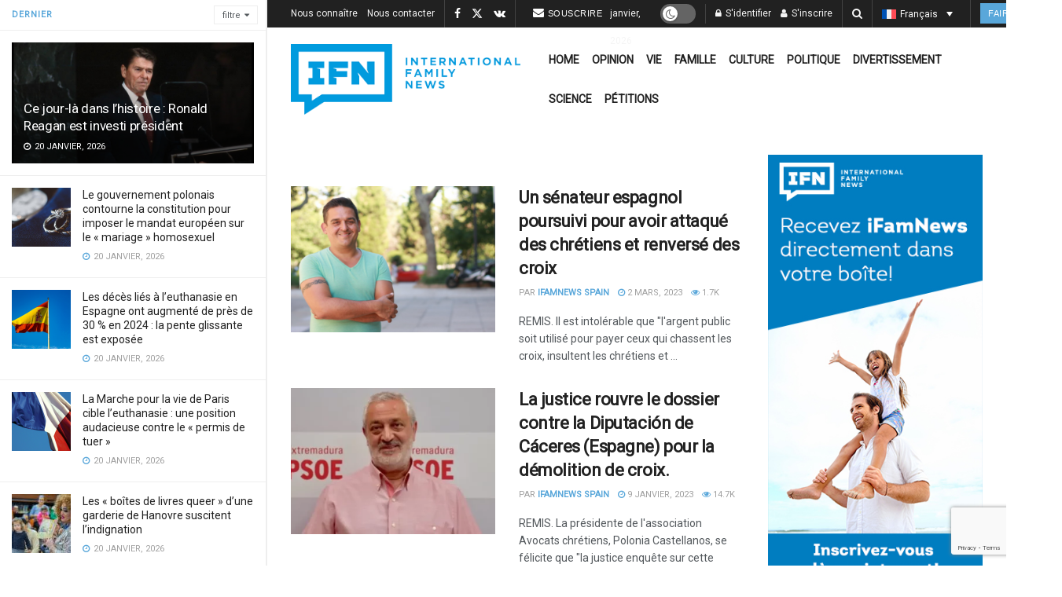

--- FILE ---
content_type: text/html; charset=utf-8
request_url: https://www.google.com/recaptcha/api2/anchor?ar=1&k=6LcK0aoiAAAAAFoZDga9epCusdq_b9pBBqZt0aT5&co=aHR0cHM6Ly9pZmFtbmV3cy5jb206NDQz&hl=en&v=PoyoqOPhxBO7pBk68S4YbpHZ&size=invisible&anchor-ms=20000&execute-ms=30000&cb=fq5fvu2qbfxy
body_size: 48592
content:
<!DOCTYPE HTML><html dir="ltr" lang="en"><head><meta http-equiv="Content-Type" content="text/html; charset=UTF-8">
<meta http-equiv="X-UA-Compatible" content="IE=edge">
<title>reCAPTCHA</title>
<style type="text/css">
/* cyrillic-ext */
@font-face {
  font-family: 'Roboto';
  font-style: normal;
  font-weight: 400;
  font-stretch: 100%;
  src: url(//fonts.gstatic.com/s/roboto/v48/KFO7CnqEu92Fr1ME7kSn66aGLdTylUAMa3GUBHMdazTgWw.woff2) format('woff2');
  unicode-range: U+0460-052F, U+1C80-1C8A, U+20B4, U+2DE0-2DFF, U+A640-A69F, U+FE2E-FE2F;
}
/* cyrillic */
@font-face {
  font-family: 'Roboto';
  font-style: normal;
  font-weight: 400;
  font-stretch: 100%;
  src: url(//fonts.gstatic.com/s/roboto/v48/KFO7CnqEu92Fr1ME7kSn66aGLdTylUAMa3iUBHMdazTgWw.woff2) format('woff2');
  unicode-range: U+0301, U+0400-045F, U+0490-0491, U+04B0-04B1, U+2116;
}
/* greek-ext */
@font-face {
  font-family: 'Roboto';
  font-style: normal;
  font-weight: 400;
  font-stretch: 100%;
  src: url(//fonts.gstatic.com/s/roboto/v48/KFO7CnqEu92Fr1ME7kSn66aGLdTylUAMa3CUBHMdazTgWw.woff2) format('woff2');
  unicode-range: U+1F00-1FFF;
}
/* greek */
@font-face {
  font-family: 'Roboto';
  font-style: normal;
  font-weight: 400;
  font-stretch: 100%;
  src: url(//fonts.gstatic.com/s/roboto/v48/KFO7CnqEu92Fr1ME7kSn66aGLdTylUAMa3-UBHMdazTgWw.woff2) format('woff2');
  unicode-range: U+0370-0377, U+037A-037F, U+0384-038A, U+038C, U+038E-03A1, U+03A3-03FF;
}
/* math */
@font-face {
  font-family: 'Roboto';
  font-style: normal;
  font-weight: 400;
  font-stretch: 100%;
  src: url(//fonts.gstatic.com/s/roboto/v48/KFO7CnqEu92Fr1ME7kSn66aGLdTylUAMawCUBHMdazTgWw.woff2) format('woff2');
  unicode-range: U+0302-0303, U+0305, U+0307-0308, U+0310, U+0312, U+0315, U+031A, U+0326-0327, U+032C, U+032F-0330, U+0332-0333, U+0338, U+033A, U+0346, U+034D, U+0391-03A1, U+03A3-03A9, U+03B1-03C9, U+03D1, U+03D5-03D6, U+03F0-03F1, U+03F4-03F5, U+2016-2017, U+2034-2038, U+203C, U+2040, U+2043, U+2047, U+2050, U+2057, U+205F, U+2070-2071, U+2074-208E, U+2090-209C, U+20D0-20DC, U+20E1, U+20E5-20EF, U+2100-2112, U+2114-2115, U+2117-2121, U+2123-214F, U+2190, U+2192, U+2194-21AE, U+21B0-21E5, U+21F1-21F2, U+21F4-2211, U+2213-2214, U+2216-22FF, U+2308-230B, U+2310, U+2319, U+231C-2321, U+2336-237A, U+237C, U+2395, U+239B-23B7, U+23D0, U+23DC-23E1, U+2474-2475, U+25AF, U+25B3, U+25B7, U+25BD, U+25C1, U+25CA, U+25CC, U+25FB, U+266D-266F, U+27C0-27FF, U+2900-2AFF, U+2B0E-2B11, U+2B30-2B4C, U+2BFE, U+3030, U+FF5B, U+FF5D, U+1D400-1D7FF, U+1EE00-1EEFF;
}
/* symbols */
@font-face {
  font-family: 'Roboto';
  font-style: normal;
  font-weight: 400;
  font-stretch: 100%;
  src: url(//fonts.gstatic.com/s/roboto/v48/KFO7CnqEu92Fr1ME7kSn66aGLdTylUAMaxKUBHMdazTgWw.woff2) format('woff2');
  unicode-range: U+0001-000C, U+000E-001F, U+007F-009F, U+20DD-20E0, U+20E2-20E4, U+2150-218F, U+2190, U+2192, U+2194-2199, U+21AF, U+21E6-21F0, U+21F3, U+2218-2219, U+2299, U+22C4-22C6, U+2300-243F, U+2440-244A, U+2460-24FF, U+25A0-27BF, U+2800-28FF, U+2921-2922, U+2981, U+29BF, U+29EB, U+2B00-2BFF, U+4DC0-4DFF, U+FFF9-FFFB, U+10140-1018E, U+10190-1019C, U+101A0, U+101D0-101FD, U+102E0-102FB, U+10E60-10E7E, U+1D2C0-1D2D3, U+1D2E0-1D37F, U+1F000-1F0FF, U+1F100-1F1AD, U+1F1E6-1F1FF, U+1F30D-1F30F, U+1F315, U+1F31C, U+1F31E, U+1F320-1F32C, U+1F336, U+1F378, U+1F37D, U+1F382, U+1F393-1F39F, U+1F3A7-1F3A8, U+1F3AC-1F3AF, U+1F3C2, U+1F3C4-1F3C6, U+1F3CA-1F3CE, U+1F3D4-1F3E0, U+1F3ED, U+1F3F1-1F3F3, U+1F3F5-1F3F7, U+1F408, U+1F415, U+1F41F, U+1F426, U+1F43F, U+1F441-1F442, U+1F444, U+1F446-1F449, U+1F44C-1F44E, U+1F453, U+1F46A, U+1F47D, U+1F4A3, U+1F4B0, U+1F4B3, U+1F4B9, U+1F4BB, U+1F4BF, U+1F4C8-1F4CB, U+1F4D6, U+1F4DA, U+1F4DF, U+1F4E3-1F4E6, U+1F4EA-1F4ED, U+1F4F7, U+1F4F9-1F4FB, U+1F4FD-1F4FE, U+1F503, U+1F507-1F50B, U+1F50D, U+1F512-1F513, U+1F53E-1F54A, U+1F54F-1F5FA, U+1F610, U+1F650-1F67F, U+1F687, U+1F68D, U+1F691, U+1F694, U+1F698, U+1F6AD, U+1F6B2, U+1F6B9-1F6BA, U+1F6BC, U+1F6C6-1F6CF, U+1F6D3-1F6D7, U+1F6E0-1F6EA, U+1F6F0-1F6F3, U+1F6F7-1F6FC, U+1F700-1F7FF, U+1F800-1F80B, U+1F810-1F847, U+1F850-1F859, U+1F860-1F887, U+1F890-1F8AD, U+1F8B0-1F8BB, U+1F8C0-1F8C1, U+1F900-1F90B, U+1F93B, U+1F946, U+1F984, U+1F996, U+1F9E9, U+1FA00-1FA6F, U+1FA70-1FA7C, U+1FA80-1FA89, U+1FA8F-1FAC6, U+1FACE-1FADC, U+1FADF-1FAE9, U+1FAF0-1FAF8, U+1FB00-1FBFF;
}
/* vietnamese */
@font-face {
  font-family: 'Roboto';
  font-style: normal;
  font-weight: 400;
  font-stretch: 100%;
  src: url(//fonts.gstatic.com/s/roboto/v48/KFO7CnqEu92Fr1ME7kSn66aGLdTylUAMa3OUBHMdazTgWw.woff2) format('woff2');
  unicode-range: U+0102-0103, U+0110-0111, U+0128-0129, U+0168-0169, U+01A0-01A1, U+01AF-01B0, U+0300-0301, U+0303-0304, U+0308-0309, U+0323, U+0329, U+1EA0-1EF9, U+20AB;
}
/* latin-ext */
@font-face {
  font-family: 'Roboto';
  font-style: normal;
  font-weight: 400;
  font-stretch: 100%;
  src: url(//fonts.gstatic.com/s/roboto/v48/KFO7CnqEu92Fr1ME7kSn66aGLdTylUAMa3KUBHMdazTgWw.woff2) format('woff2');
  unicode-range: U+0100-02BA, U+02BD-02C5, U+02C7-02CC, U+02CE-02D7, U+02DD-02FF, U+0304, U+0308, U+0329, U+1D00-1DBF, U+1E00-1E9F, U+1EF2-1EFF, U+2020, U+20A0-20AB, U+20AD-20C0, U+2113, U+2C60-2C7F, U+A720-A7FF;
}
/* latin */
@font-face {
  font-family: 'Roboto';
  font-style: normal;
  font-weight: 400;
  font-stretch: 100%;
  src: url(//fonts.gstatic.com/s/roboto/v48/KFO7CnqEu92Fr1ME7kSn66aGLdTylUAMa3yUBHMdazQ.woff2) format('woff2');
  unicode-range: U+0000-00FF, U+0131, U+0152-0153, U+02BB-02BC, U+02C6, U+02DA, U+02DC, U+0304, U+0308, U+0329, U+2000-206F, U+20AC, U+2122, U+2191, U+2193, U+2212, U+2215, U+FEFF, U+FFFD;
}
/* cyrillic-ext */
@font-face {
  font-family: 'Roboto';
  font-style: normal;
  font-weight: 500;
  font-stretch: 100%;
  src: url(//fonts.gstatic.com/s/roboto/v48/KFO7CnqEu92Fr1ME7kSn66aGLdTylUAMa3GUBHMdazTgWw.woff2) format('woff2');
  unicode-range: U+0460-052F, U+1C80-1C8A, U+20B4, U+2DE0-2DFF, U+A640-A69F, U+FE2E-FE2F;
}
/* cyrillic */
@font-face {
  font-family: 'Roboto';
  font-style: normal;
  font-weight: 500;
  font-stretch: 100%;
  src: url(//fonts.gstatic.com/s/roboto/v48/KFO7CnqEu92Fr1ME7kSn66aGLdTylUAMa3iUBHMdazTgWw.woff2) format('woff2');
  unicode-range: U+0301, U+0400-045F, U+0490-0491, U+04B0-04B1, U+2116;
}
/* greek-ext */
@font-face {
  font-family: 'Roboto';
  font-style: normal;
  font-weight: 500;
  font-stretch: 100%;
  src: url(//fonts.gstatic.com/s/roboto/v48/KFO7CnqEu92Fr1ME7kSn66aGLdTylUAMa3CUBHMdazTgWw.woff2) format('woff2');
  unicode-range: U+1F00-1FFF;
}
/* greek */
@font-face {
  font-family: 'Roboto';
  font-style: normal;
  font-weight: 500;
  font-stretch: 100%;
  src: url(//fonts.gstatic.com/s/roboto/v48/KFO7CnqEu92Fr1ME7kSn66aGLdTylUAMa3-UBHMdazTgWw.woff2) format('woff2');
  unicode-range: U+0370-0377, U+037A-037F, U+0384-038A, U+038C, U+038E-03A1, U+03A3-03FF;
}
/* math */
@font-face {
  font-family: 'Roboto';
  font-style: normal;
  font-weight: 500;
  font-stretch: 100%;
  src: url(//fonts.gstatic.com/s/roboto/v48/KFO7CnqEu92Fr1ME7kSn66aGLdTylUAMawCUBHMdazTgWw.woff2) format('woff2');
  unicode-range: U+0302-0303, U+0305, U+0307-0308, U+0310, U+0312, U+0315, U+031A, U+0326-0327, U+032C, U+032F-0330, U+0332-0333, U+0338, U+033A, U+0346, U+034D, U+0391-03A1, U+03A3-03A9, U+03B1-03C9, U+03D1, U+03D5-03D6, U+03F0-03F1, U+03F4-03F5, U+2016-2017, U+2034-2038, U+203C, U+2040, U+2043, U+2047, U+2050, U+2057, U+205F, U+2070-2071, U+2074-208E, U+2090-209C, U+20D0-20DC, U+20E1, U+20E5-20EF, U+2100-2112, U+2114-2115, U+2117-2121, U+2123-214F, U+2190, U+2192, U+2194-21AE, U+21B0-21E5, U+21F1-21F2, U+21F4-2211, U+2213-2214, U+2216-22FF, U+2308-230B, U+2310, U+2319, U+231C-2321, U+2336-237A, U+237C, U+2395, U+239B-23B7, U+23D0, U+23DC-23E1, U+2474-2475, U+25AF, U+25B3, U+25B7, U+25BD, U+25C1, U+25CA, U+25CC, U+25FB, U+266D-266F, U+27C0-27FF, U+2900-2AFF, U+2B0E-2B11, U+2B30-2B4C, U+2BFE, U+3030, U+FF5B, U+FF5D, U+1D400-1D7FF, U+1EE00-1EEFF;
}
/* symbols */
@font-face {
  font-family: 'Roboto';
  font-style: normal;
  font-weight: 500;
  font-stretch: 100%;
  src: url(//fonts.gstatic.com/s/roboto/v48/KFO7CnqEu92Fr1ME7kSn66aGLdTylUAMaxKUBHMdazTgWw.woff2) format('woff2');
  unicode-range: U+0001-000C, U+000E-001F, U+007F-009F, U+20DD-20E0, U+20E2-20E4, U+2150-218F, U+2190, U+2192, U+2194-2199, U+21AF, U+21E6-21F0, U+21F3, U+2218-2219, U+2299, U+22C4-22C6, U+2300-243F, U+2440-244A, U+2460-24FF, U+25A0-27BF, U+2800-28FF, U+2921-2922, U+2981, U+29BF, U+29EB, U+2B00-2BFF, U+4DC0-4DFF, U+FFF9-FFFB, U+10140-1018E, U+10190-1019C, U+101A0, U+101D0-101FD, U+102E0-102FB, U+10E60-10E7E, U+1D2C0-1D2D3, U+1D2E0-1D37F, U+1F000-1F0FF, U+1F100-1F1AD, U+1F1E6-1F1FF, U+1F30D-1F30F, U+1F315, U+1F31C, U+1F31E, U+1F320-1F32C, U+1F336, U+1F378, U+1F37D, U+1F382, U+1F393-1F39F, U+1F3A7-1F3A8, U+1F3AC-1F3AF, U+1F3C2, U+1F3C4-1F3C6, U+1F3CA-1F3CE, U+1F3D4-1F3E0, U+1F3ED, U+1F3F1-1F3F3, U+1F3F5-1F3F7, U+1F408, U+1F415, U+1F41F, U+1F426, U+1F43F, U+1F441-1F442, U+1F444, U+1F446-1F449, U+1F44C-1F44E, U+1F453, U+1F46A, U+1F47D, U+1F4A3, U+1F4B0, U+1F4B3, U+1F4B9, U+1F4BB, U+1F4BF, U+1F4C8-1F4CB, U+1F4D6, U+1F4DA, U+1F4DF, U+1F4E3-1F4E6, U+1F4EA-1F4ED, U+1F4F7, U+1F4F9-1F4FB, U+1F4FD-1F4FE, U+1F503, U+1F507-1F50B, U+1F50D, U+1F512-1F513, U+1F53E-1F54A, U+1F54F-1F5FA, U+1F610, U+1F650-1F67F, U+1F687, U+1F68D, U+1F691, U+1F694, U+1F698, U+1F6AD, U+1F6B2, U+1F6B9-1F6BA, U+1F6BC, U+1F6C6-1F6CF, U+1F6D3-1F6D7, U+1F6E0-1F6EA, U+1F6F0-1F6F3, U+1F6F7-1F6FC, U+1F700-1F7FF, U+1F800-1F80B, U+1F810-1F847, U+1F850-1F859, U+1F860-1F887, U+1F890-1F8AD, U+1F8B0-1F8BB, U+1F8C0-1F8C1, U+1F900-1F90B, U+1F93B, U+1F946, U+1F984, U+1F996, U+1F9E9, U+1FA00-1FA6F, U+1FA70-1FA7C, U+1FA80-1FA89, U+1FA8F-1FAC6, U+1FACE-1FADC, U+1FADF-1FAE9, U+1FAF0-1FAF8, U+1FB00-1FBFF;
}
/* vietnamese */
@font-face {
  font-family: 'Roboto';
  font-style: normal;
  font-weight: 500;
  font-stretch: 100%;
  src: url(//fonts.gstatic.com/s/roboto/v48/KFO7CnqEu92Fr1ME7kSn66aGLdTylUAMa3OUBHMdazTgWw.woff2) format('woff2');
  unicode-range: U+0102-0103, U+0110-0111, U+0128-0129, U+0168-0169, U+01A0-01A1, U+01AF-01B0, U+0300-0301, U+0303-0304, U+0308-0309, U+0323, U+0329, U+1EA0-1EF9, U+20AB;
}
/* latin-ext */
@font-face {
  font-family: 'Roboto';
  font-style: normal;
  font-weight: 500;
  font-stretch: 100%;
  src: url(//fonts.gstatic.com/s/roboto/v48/KFO7CnqEu92Fr1ME7kSn66aGLdTylUAMa3KUBHMdazTgWw.woff2) format('woff2');
  unicode-range: U+0100-02BA, U+02BD-02C5, U+02C7-02CC, U+02CE-02D7, U+02DD-02FF, U+0304, U+0308, U+0329, U+1D00-1DBF, U+1E00-1E9F, U+1EF2-1EFF, U+2020, U+20A0-20AB, U+20AD-20C0, U+2113, U+2C60-2C7F, U+A720-A7FF;
}
/* latin */
@font-face {
  font-family: 'Roboto';
  font-style: normal;
  font-weight: 500;
  font-stretch: 100%;
  src: url(//fonts.gstatic.com/s/roboto/v48/KFO7CnqEu92Fr1ME7kSn66aGLdTylUAMa3yUBHMdazQ.woff2) format('woff2');
  unicode-range: U+0000-00FF, U+0131, U+0152-0153, U+02BB-02BC, U+02C6, U+02DA, U+02DC, U+0304, U+0308, U+0329, U+2000-206F, U+20AC, U+2122, U+2191, U+2193, U+2212, U+2215, U+FEFF, U+FFFD;
}
/* cyrillic-ext */
@font-face {
  font-family: 'Roboto';
  font-style: normal;
  font-weight: 900;
  font-stretch: 100%;
  src: url(//fonts.gstatic.com/s/roboto/v48/KFO7CnqEu92Fr1ME7kSn66aGLdTylUAMa3GUBHMdazTgWw.woff2) format('woff2');
  unicode-range: U+0460-052F, U+1C80-1C8A, U+20B4, U+2DE0-2DFF, U+A640-A69F, U+FE2E-FE2F;
}
/* cyrillic */
@font-face {
  font-family: 'Roboto';
  font-style: normal;
  font-weight: 900;
  font-stretch: 100%;
  src: url(//fonts.gstatic.com/s/roboto/v48/KFO7CnqEu92Fr1ME7kSn66aGLdTylUAMa3iUBHMdazTgWw.woff2) format('woff2');
  unicode-range: U+0301, U+0400-045F, U+0490-0491, U+04B0-04B1, U+2116;
}
/* greek-ext */
@font-face {
  font-family: 'Roboto';
  font-style: normal;
  font-weight: 900;
  font-stretch: 100%;
  src: url(//fonts.gstatic.com/s/roboto/v48/KFO7CnqEu92Fr1ME7kSn66aGLdTylUAMa3CUBHMdazTgWw.woff2) format('woff2');
  unicode-range: U+1F00-1FFF;
}
/* greek */
@font-face {
  font-family: 'Roboto';
  font-style: normal;
  font-weight: 900;
  font-stretch: 100%;
  src: url(//fonts.gstatic.com/s/roboto/v48/KFO7CnqEu92Fr1ME7kSn66aGLdTylUAMa3-UBHMdazTgWw.woff2) format('woff2');
  unicode-range: U+0370-0377, U+037A-037F, U+0384-038A, U+038C, U+038E-03A1, U+03A3-03FF;
}
/* math */
@font-face {
  font-family: 'Roboto';
  font-style: normal;
  font-weight: 900;
  font-stretch: 100%;
  src: url(//fonts.gstatic.com/s/roboto/v48/KFO7CnqEu92Fr1ME7kSn66aGLdTylUAMawCUBHMdazTgWw.woff2) format('woff2');
  unicode-range: U+0302-0303, U+0305, U+0307-0308, U+0310, U+0312, U+0315, U+031A, U+0326-0327, U+032C, U+032F-0330, U+0332-0333, U+0338, U+033A, U+0346, U+034D, U+0391-03A1, U+03A3-03A9, U+03B1-03C9, U+03D1, U+03D5-03D6, U+03F0-03F1, U+03F4-03F5, U+2016-2017, U+2034-2038, U+203C, U+2040, U+2043, U+2047, U+2050, U+2057, U+205F, U+2070-2071, U+2074-208E, U+2090-209C, U+20D0-20DC, U+20E1, U+20E5-20EF, U+2100-2112, U+2114-2115, U+2117-2121, U+2123-214F, U+2190, U+2192, U+2194-21AE, U+21B0-21E5, U+21F1-21F2, U+21F4-2211, U+2213-2214, U+2216-22FF, U+2308-230B, U+2310, U+2319, U+231C-2321, U+2336-237A, U+237C, U+2395, U+239B-23B7, U+23D0, U+23DC-23E1, U+2474-2475, U+25AF, U+25B3, U+25B7, U+25BD, U+25C1, U+25CA, U+25CC, U+25FB, U+266D-266F, U+27C0-27FF, U+2900-2AFF, U+2B0E-2B11, U+2B30-2B4C, U+2BFE, U+3030, U+FF5B, U+FF5D, U+1D400-1D7FF, U+1EE00-1EEFF;
}
/* symbols */
@font-face {
  font-family: 'Roboto';
  font-style: normal;
  font-weight: 900;
  font-stretch: 100%;
  src: url(//fonts.gstatic.com/s/roboto/v48/KFO7CnqEu92Fr1ME7kSn66aGLdTylUAMaxKUBHMdazTgWw.woff2) format('woff2');
  unicode-range: U+0001-000C, U+000E-001F, U+007F-009F, U+20DD-20E0, U+20E2-20E4, U+2150-218F, U+2190, U+2192, U+2194-2199, U+21AF, U+21E6-21F0, U+21F3, U+2218-2219, U+2299, U+22C4-22C6, U+2300-243F, U+2440-244A, U+2460-24FF, U+25A0-27BF, U+2800-28FF, U+2921-2922, U+2981, U+29BF, U+29EB, U+2B00-2BFF, U+4DC0-4DFF, U+FFF9-FFFB, U+10140-1018E, U+10190-1019C, U+101A0, U+101D0-101FD, U+102E0-102FB, U+10E60-10E7E, U+1D2C0-1D2D3, U+1D2E0-1D37F, U+1F000-1F0FF, U+1F100-1F1AD, U+1F1E6-1F1FF, U+1F30D-1F30F, U+1F315, U+1F31C, U+1F31E, U+1F320-1F32C, U+1F336, U+1F378, U+1F37D, U+1F382, U+1F393-1F39F, U+1F3A7-1F3A8, U+1F3AC-1F3AF, U+1F3C2, U+1F3C4-1F3C6, U+1F3CA-1F3CE, U+1F3D4-1F3E0, U+1F3ED, U+1F3F1-1F3F3, U+1F3F5-1F3F7, U+1F408, U+1F415, U+1F41F, U+1F426, U+1F43F, U+1F441-1F442, U+1F444, U+1F446-1F449, U+1F44C-1F44E, U+1F453, U+1F46A, U+1F47D, U+1F4A3, U+1F4B0, U+1F4B3, U+1F4B9, U+1F4BB, U+1F4BF, U+1F4C8-1F4CB, U+1F4D6, U+1F4DA, U+1F4DF, U+1F4E3-1F4E6, U+1F4EA-1F4ED, U+1F4F7, U+1F4F9-1F4FB, U+1F4FD-1F4FE, U+1F503, U+1F507-1F50B, U+1F50D, U+1F512-1F513, U+1F53E-1F54A, U+1F54F-1F5FA, U+1F610, U+1F650-1F67F, U+1F687, U+1F68D, U+1F691, U+1F694, U+1F698, U+1F6AD, U+1F6B2, U+1F6B9-1F6BA, U+1F6BC, U+1F6C6-1F6CF, U+1F6D3-1F6D7, U+1F6E0-1F6EA, U+1F6F0-1F6F3, U+1F6F7-1F6FC, U+1F700-1F7FF, U+1F800-1F80B, U+1F810-1F847, U+1F850-1F859, U+1F860-1F887, U+1F890-1F8AD, U+1F8B0-1F8BB, U+1F8C0-1F8C1, U+1F900-1F90B, U+1F93B, U+1F946, U+1F984, U+1F996, U+1F9E9, U+1FA00-1FA6F, U+1FA70-1FA7C, U+1FA80-1FA89, U+1FA8F-1FAC6, U+1FACE-1FADC, U+1FADF-1FAE9, U+1FAF0-1FAF8, U+1FB00-1FBFF;
}
/* vietnamese */
@font-face {
  font-family: 'Roboto';
  font-style: normal;
  font-weight: 900;
  font-stretch: 100%;
  src: url(//fonts.gstatic.com/s/roboto/v48/KFO7CnqEu92Fr1ME7kSn66aGLdTylUAMa3OUBHMdazTgWw.woff2) format('woff2');
  unicode-range: U+0102-0103, U+0110-0111, U+0128-0129, U+0168-0169, U+01A0-01A1, U+01AF-01B0, U+0300-0301, U+0303-0304, U+0308-0309, U+0323, U+0329, U+1EA0-1EF9, U+20AB;
}
/* latin-ext */
@font-face {
  font-family: 'Roboto';
  font-style: normal;
  font-weight: 900;
  font-stretch: 100%;
  src: url(//fonts.gstatic.com/s/roboto/v48/KFO7CnqEu92Fr1ME7kSn66aGLdTylUAMa3KUBHMdazTgWw.woff2) format('woff2');
  unicode-range: U+0100-02BA, U+02BD-02C5, U+02C7-02CC, U+02CE-02D7, U+02DD-02FF, U+0304, U+0308, U+0329, U+1D00-1DBF, U+1E00-1E9F, U+1EF2-1EFF, U+2020, U+20A0-20AB, U+20AD-20C0, U+2113, U+2C60-2C7F, U+A720-A7FF;
}
/* latin */
@font-face {
  font-family: 'Roboto';
  font-style: normal;
  font-weight: 900;
  font-stretch: 100%;
  src: url(//fonts.gstatic.com/s/roboto/v48/KFO7CnqEu92Fr1ME7kSn66aGLdTylUAMa3yUBHMdazQ.woff2) format('woff2');
  unicode-range: U+0000-00FF, U+0131, U+0152-0153, U+02BB-02BC, U+02C6, U+02DA, U+02DC, U+0304, U+0308, U+0329, U+2000-206F, U+20AC, U+2122, U+2191, U+2193, U+2212, U+2215, U+FEFF, U+FFFD;
}

</style>
<link rel="stylesheet" type="text/css" href="https://www.gstatic.com/recaptcha/releases/PoyoqOPhxBO7pBk68S4YbpHZ/styles__ltr.css">
<script nonce="YdWVbRzwLKglEC0No_K2Qg" type="text/javascript">window['__recaptcha_api'] = 'https://www.google.com/recaptcha/api2/';</script>
<script type="text/javascript" src="https://www.gstatic.com/recaptcha/releases/PoyoqOPhxBO7pBk68S4YbpHZ/recaptcha__en.js" nonce="YdWVbRzwLKglEC0No_K2Qg">
      
    </script></head>
<body><div id="rc-anchor-alert" class="rc-anchor-alert"></div>
<input type="hidden" id="recaptcha-token" value="[base64]">
<script type="text/javascript" nonce="YdWVbRzwLKglEC0No_K2Qg">
      recaptcha.anchor.Main.init("[\x22ainput\x22,[\x22bgdata\x22,\x22\x22,\[base64]/[base64]/[base64]/bmV3IHJbeF0oY1swXSk6RT09Mj9uZXcgclt4XShjWzBdLGNbMV0pOkU9PTM/bmV3IHJbeF0oY1swXSxjWzFdLGNbMl0pOkU9PTQ/[base64]/[base64]/[base64]/[base64]/[base64]/[base64]/[base64]/[base64]\x22,\[base64]\\u003d\x22,\[base64]/w6PCrC9fHMOWMTYFw6B5w43DiwPCucK+w4U7w6zDmcO1dsOdLcK8RsKeSMOwwoIyU8OdGlMUZMKWw43CsMOjwrXCmcKew4PCisOuGVloE3XClcO/LW5XeiMQRTl+w6zCssKFEwrCq8OPC3nChFd0wrkAw7vCkMKRw6dWC8OhwqMBVCDCicOZw4VlPRXDjkBtw7rCqsOzw7fCtw3DvWXDj8K6wocEw6QvWAY9w5TCrhfCoMK7wrZSw4fCnsO2WMOmwpJMwrxBwpzDi2/DlcODHGTDgsO3w4zDicOCecK4w7lmwoc6cUQaIwt3PXPDlXhNwrc+w6bDgsKMw5/Do8OeF8Owwr4rUMK+UsKAw7jCgGQkEwTCrV/DpFzDncKfw4fDnsOrwpx9w5YDSyDDrADCtX/CgB3DisORw4V9McKcwpNuasKlKMOjCMOlw4HCssKFw7tPwqJww5jDmzk5w4o/wpDDsy1gdsOSZMOBw7PDrMOuRhIDwoPDmBZzQw1PAS/Dr8K7a8K0fCANYMO3UsKNwr7DlcOVw7bDtsKvaE3Cr8OUUcORw7bDgMOuS1fDq0gIw4bDlsKHZwDCgcOkwrrDmm3Cl8OqTMOoXcOJVcKEw4/CusOOOsOEwoFVw45IAMOUw7pNwr0Gf1hjwpJhw4XDrcOGwql7wo/[base64]/DkyMGwqrDohTDiG7Dv8KaOl3ChsKlw590dsK3BxI/NQrDrl8JwrJDBCrDqVzDqMOIw5k3wpJlw4V5EMO+wo55PMKUwrA+egEjw6TDnsOeNMOTZQgTwpFiSMKVwq52GgZ8w5fDvsOGw4Y/[base64]/CglHDusK1wrNPIsOsw7nCglvDiQnDvsKyAgZCwq01G2d6dsKcw6IIQwvCkMOgwq8Uw6vCgMKPGh8nwoY/[base64]/DE7Dn37CmyQpw5Z5NBzDlnE2wqNowqRZC8OdOVtOw4A9OsO5NkEEwqxqw63CmxIaw6J3wqJuw5/DsBJSDxh5O8K2QsKFNcKpI1YMXsK4wpHCt8Ohw5A1FcK6NsKqw5/[base64]/[base64]/ClwvCu27DrMOAUxkfBsKCGcO+wrhVDMOBw4nCgAbDvSPCrWHCpmxQwr9qRGBew4nCgsKIRyrDisOvw67Ckk59wrs3w6HDvCPCm8KAM8KnwqTDvMKrw77CmWrDr8K3wr9yOn3DkMKYwr/DoDJKw7F0JgfDnRFicMOswpLDjkJHw7d3J1rDvsKiakFkRlI9w7nClcOEcEbDoQ99wpYjw7rDjcOQQsKRJsK7w49Tw41sN8KiwrjCncOgUwDCogLDtBMKwpTCmDJ6D8KmDABaIVBswoDCtcK3CWJSfQ3CpMKDwrZ/[base64]/[base64]/DoMKXw43CgEc1wqvCm14XEHnCnGrDhnLCoMOcfD7DlcKMUyEsw73CnMKCwp5sdMKsw48yw5gkwoUqCwhHcMKKwpRqwoXDgHPDo8KSJSjCnS/[base64]/DphMEwrHDlMOWw60ZO1hnPcKIKAjCkhzCuGIfwpPCksK3w5fDoB/DlC5EBjZIQcK8woUINsO6w4ldwrd4McKAwrHDicOHw5Uww6/CjARBEyTCqsO9wp56b8Kiw6bDsMKSw7bCvjY6wo5qagc8XlYTw45owr13w4hUEsKvCsK3w7LDjG5/C8Oxw6bDrsO/KX9Xw7XCuVXDp0jDshvCisKWehEeHsOuUMOxw6hFw6bCi1TCvMO9w5LCtMOyw5FKU3FKNcOnayfCn8OPPCU7w5kTwqrDt8O3w77CosO/wrHDqStdw43CnsK7w5Zyw6HDhCBYw6TDp8KDw6J5wrk6AcKfMMOYw4/DrxtJHS96wrPDocK6wpfCuVzDmU/DnwzCvWLCizrDqnskwr4pdj7Cg8KGw6/ClsKKw4p6OxXCtsOHw4jDnU0MPcOTw4bDoiZWwrpeP34Uwpg6HmDDt0cQw7dRNFp1w57Dh14Rw6tgC8KhKEfCp3rCpMOPw5HDq8KPU8KRw44+wqPCk8KxwrNeCcOPwr3CmsK1MMKqZzfCiMOKHS/DslVHH8KzwprCl8OoFcKMOsKmwpDDnmPDhzPCtUfCq1jDgMOSDDVTw7tKw6jCv8KeD37CuUzCrSVzw77CtMKxb8KRwoVCw6xOwp/CtcOPB8OyMlPCsMKJw5vDgB3ChXHDtsO9w7VLXcOKR2VCU8KwMsOdU8KTLhUmMsOnw4MsKFLDl8K0ecOpw7k9wp0qck1Fw4lowq7DtcKbLMKAwrxLwqzDpcKZw5PCi04rWcK3wrDDn3rDr8O8w7MAwqhYwpLCtcO1w7zCgDd/w6hMwppXw5/Cgx3DhiNlSGFTK8KiwosyacOzw5zDkl/Dr8OkwqJrXcK7XG/CksO1JSRqExoOwrUnw4dfQR/[base64]/wrh8wqk1w5dLZcKVY8Kow73DhMOHLsKsOjHDjg42W8KwwpnDscOnw7Z2YMOoJMOpwovDiMODSWl7wq7CsXLDhsO5AMO5wpTCgTrCoi5TRcOGDAR/P8OCw6Nnw6IZw4jCncOSLw5TwrnCnDXDhMK1bTNCw4HDrR7DlsO5wqzDrAXCrDAGJ23DqisWDMKdwq3CoxDDqcOCMAvCt1ljLVVCeMOwXSfCmMOXwo84w5ksw45qKMKcwqjDkcOwwqzDnlLCpmZiO8KqFcKQNkXClcKIOQgtQsOLcVtsHDbDsMOzwr/CsXbDksKuw7MKw4QAwr0hwosIf13Ch8ODFcKqC8OkKMKFbMKDw6AMw6JAexYjU3QdwoDDi0LDgmJVwqjCrcO4dCAHNQ7DmMKkBUtUMcK4fwXCicKdAh8OwrpwwqDCnsObR0jChDHDqsK5wqnCh8KACBfChWbDpG/Cg8OiCV/DlT4qIQ/[base64]/[base64]/H8K3acOuZmvCqG5jw5lWNkzDtgHCsMOzwrjCqG5oaR7DvzEHVMODwrBFEx55cUlIRkVrO3PCmVrCk8KwFBXDoBHChTzCjgLCvD/Dhz7CrR7DjcO2BsK1CEnDksOme001MjFwXQ3Cu00/Uw1/ZcKgw4nDoMOpTMKKf8OSEsK0ejglVF1cw4DCucOAP3Jkw73Dm33CrMOnwpnDlHPCv041w6tDwqgHccKswpLCnXh0wpHDjjrDgcOcMMO0w5wZOsKPail4GsKIw55HwqrDrx3DvsOxw5/DqcK3wpsZw4vCsFTDq8O+FcO3w4rCq8O0w4fCs2HCjF5pf23CtTYPwqwewqLCrSvDmMOiw4/[base64]/DkSPDtMKfdDPDtCDChUIhWcK4woTCnA7ClBfCkQrDnkHDjnjCiBtrXh7CgsKiJsOKwoLChcOCEyAewqPDk8OFwq1ueRYUK8Kpwp1qdMKlw5Niw5TCisK/[base64]/w4vCpz1LfcKGacKJUcO/FTnDrQrDr8Oawp/CnMKQwoTDlcOEZMKDwo0oSMKsw5Aiwr7CiSFLwrNow7LDuCvDiCQjN8OaD8OGcwttwocMfsObMMOJXVlzMlPCvhjCjEHCtSnDkcOaN8OuwqvDrCFGwq0aH8KQMT/DvMOFw7BNOHBFw59Ew44GdsKpwo08NEfDrxYAwrF+wqwVdG8Ow6TDjsOpU1rCnRzCicKLVMKUE8KyHgY/ccKjw4rCpMKowpA3TsK5w7JrHG9AIX7DmcKjwpBJwpc9CcK2w487B0BaPiXDnhd1w5LCncKew4LCjT50w5YFQw/CvMKqI0NUwrXCt8KAVD92F3vDucOkw70uwq/[base64]/CvMO7wr3DuXQywo7DvMODw4EqwrnDmMKmwrjDqcKYFC90wp7Dh0bDpHIDwrjCocK3w5Q/dMKXw6J6GMKrw7EsM8K5wr7Cj8OoVMOXGsKyw6vCmUHDh8K3w7EnI8O/B8K3WsOgw5bCu8OPPcKxcEzDggcjwrp5w4LDucK/FcOLG8O/GsOnFWsaRVDCrzLCq8KLW25Bw7EPw6DDi1dfbynCtwdQXMOEI8ORw4TDpMOnwr/CgSbCtnbDuH9zw7fCqA7CicOcwqjCgTbDscKIw4Rew6F1w7Mbw7k0NBXClz/Dvj0fw77CnyxyPMOGwqcUw4xkTMKvw7zCisOuAsKtwrHCvDHDhDrCliDChcOgdn99w7osR1pdwrbCuE5CPT/[base64]/Zn9wQGLDicO9woDDsz1rwq0cPw1/MmNyw7cNTll5L2lQAWLClWgewq3DqSvDuMKIw5LCvVxuL000wqTDnn/CqMOfwrVCwrhtw77DjMKuwpF9CzHDncKXwpw9wpRCwozCiMKyw6/DrFRPUR5+w6laFngSeizDgsKew6srF0tGVXENwpvCnEDDhWrDuhrChiXCsMKvfi9Ww67DvCwHw6TDisO4UQbDicO6K8KCwpxqGcKBw4RvaxbDtl/Cjk/DsEkEwrt3w7p+AsKSw6kIwohpIgd9w7TCqS7DoUEaw4pcUBnCs8KqaiAnwrI/[base64]/[base64]/Cj8Ouwp7Cr093w5rCoMOabxpEwpIhw6dFJT/Dunp7BsOCwp5MwqLDuRlJwrVAZcOhccKpwrTCrcKdwqPCnXEkw7FIwp/CqcO/wrrDlV7Dn8OAPMKxwqPCvwBnCW4+OyfCh8KlwodAw5x0w7ImPsKpfsKywobDiiDCuSUJw517FX/Dp8KowrdocFlrCcOTwpcKV8OETUNNw4MDwo9VHiDCosOpw6zCqMO4HR1Uw5nDocOEw4/DuCrDnTfDqirCp8KQw6tWw69nw43DpxzDm29dwoArZADDtMK7IzLDlcKHERvCmsOkXsODVz/[base64]/CosOHwqDCunhVQ8KPwo4NIiokw5jDrj3CvsOpw5vCp8K4QMOawqTDq8OhworCkgQ6wrInasKNwqp5wrZjw4PDnMO6LGfCpHjCvyRxwrQUPcOlwrXDuMOjV8K4wo/CusKnwq1tS3rCk8Knw4rDp8KOUnHCvwUvwqnDoS8Sw6jChHTCtHMFcEZXAcONMn9sVGrDiTvCrMOfwqLCo8KFKRDCuRLCuD1kDDLCnMOjwqpCw4liw61/wqpQM0TCpHbCjcO7QcOPesKRbzV/wrnDvnYSwp7Cl3XCu8KeUMOnZFrChcOewrHDmMKtw5oXwpLCn8OMwr/Ck19gwrRTCnTDi8OIwpDCsMKHbCwFOjkqwpggRsKjwoxZZcOxwofDrcOawpLDosKyw71vw4rDpcOZw6hIw6htwrDCvVcUesKhYm9twqXDrsOqwo1Zw4VCw6XDrSYubsKiFMO5CkIlUn50OEM8XRbDsQbDvgvDv8K7wrc2wpTDu8O/XjIrciIBw4lzJ8OAwqLDq8O/[base64]/CqwjCoBRXC8Krwrh3IUsLTxzCisK1w4E9EsKzc8OmfwRTw6VVwrPCvA3ChMKHw5fDhcKAw4rCmjUfwrXCvEY3woPDqcKMQsKEw7PCgMKSYkfDiMKNVcK/KcKtw45ZBcOWcwTDgcKZDxrDo8OTwq/DhMO6DcK9wpLDowXCm8OjeMKnwrkxLT7DnsOoEMOJwrJnwqtZw6gRMMKsU2NUwqR1wq8oLcKyw6bDqVcdYsOcbwRlw4TDgMOqwpknw6YZw74dwpLDrsOlYcOGFMOaw7V1w7rCv1rChsKCC25sE8ODFcKQDVpuWz7CoMOMYMO/w4ZrCcODwoB4w4MPw75jdsKbwr3Do8OcwoA2FsKbSsOJaSrDo8KiwrDDoMKcw7vCgFdBQsKXwrLCqlUVw5zDu8OTI8K/w6jDnsOtEX5Vw7TDkDk3worCpcKcX1s5f8O9aD7DmcO4wrHDsgNGEMKoDHTDm8K4cUMIc8O+QUdWw6LCgUcyw5txBGvDiMK4wo7DmcOew6zCvcK5L8KKw4/CssOPSsOVw7zDhcK4wpfDl0IYBcOOwqLDhcOrw75/IgQeM8OXw6HCjEd6w65lwqPDsEN8w77CgX7DgcKNw4HDvcO5woHCr8KvdcOgGcKJe8ORw5pywpd1w49Jw73Ci8OWw6wve8KKe0LClR/CuEHDmcKmwp/CllfCv8KedDBTICfCpAHDqcOyBsKgH3zCp8OhKHwzRcO1dUHCj8OpM8OYw5hbSkomw5HCssKEwobDugYQwoTDicKWN8K5OsOkQhzDlWxpAivDj23CoivDgiwYwp5xOsORw71HE8KKS8KHAMOYwpAVJz/Dn8K5w4lcKsKHwpFbwr/[base64]/[base64]/CoEJbwrTDvcOXGScjFMKJw4dsKXHCsVfDtMKrwpQRwrPDpXLDgsKQw64JViEnw4EDw6rCr8K2UsK6wqjDisKmwrUYw53CgMO8wpULK8OywrYvwpDCuiVWOz80w6nDgWYlw7jCrsKDDsOKw4p0BcOXdsK8wqQPwqTDiMO5wq/Dij3DqiLDqW7Dsh7CmcOZfUbDtcOIw7lheUvDhh3CkFXDkjbDkSEKwqrCosK3I10dw5M6w77Dp8O2wrgHJcKYV8K7w6QZwqR2RMKxw4TCkcO2w7xuecO7HhvCujHDlMK9Wk/DjhNEG8Oewo8pw7zCv8KkCwXCnSUmGsKICcK5A1sBw74oFcOvOMOKasO6wqBvwoNUR8OLw5EcJwl/[base64]/LxvCn8K6wpErwo3CjsOnAsKSKsONUcKIDsKZw7TDmMO7woDDmHbDvcO0TsOWwpg7A3bDpDbCjsO4w4/CqMKEw57DlGnCmcOpwpEMQsKhP8OPUH8Iw7Rdw50dYFtuEMOvf2TDoXfCiMKqUSrCgCHDnlIFDsOVwpLChsOaw6wQw4k5w69dUMOGa8KeccKAwoF0esKewqg0MgTCgMKma8KKw7TCnsODNMKpBxrCsUBmw69CcR/CqwI8GMKCwo3CpU3CgjFaBcOkXGrCtCHChcOMRcO7wq/[base64]/CpibClGNjwqliLMOSQcK2wodkZcOnPTwxwr7CnsKqVsO7wpDDp2JREsKJw67Cn8OjcDXCvMOWYcODw4DDsMKqO8KedsOhwoTDt107w5M4wpnDsH1hfsKaSzV2w7zDqQjCo8OZJsOTfcK6wozCrsO/E8KBwp3DrsORw59TVEUkwpPCtMKKwrdoJMO/KsKKwrUIJ8KQwqcMwrnCocOELcKOw6/DjMK/UXbDgAbCpsKVw67CrcKDU3lGcMOIAcOtwoQOwqoYVlhhIGlCwpTCgQjCo8KFbhHClErCmU8CclDDkhU2VMKxWcOdOkPCuU7Dn8K7wq9dwphQWCTCo8Ouw5IVClLCniDDjkJBY8O5w6DDizduwqLCjMOVOlgvwp/Cs8O7QH7CrGoAw7dddsORU8Kcw4jDk17DsMKow7vCmMK+wqBrUcONwpDChU02w5zDqMOScjXCmyc0AirCt1/[base64]/CkAPCli3DusOccifCvC7DpMKBw79Cw7TDisKGCMOEw7Y3NlVhw5LDgcOacgBefMOBUcOXeFfCucKLw4J8LMOWRW0yw6nDvcKuS8Ohw7TCoW/CmXM2eCYdVHDCkMOcwqzCiERDP8OxA8KKw47DlcORKMOVwqgcO8OVw7N/w55Dwo3CksO6V8KdwrnCnMKpQsOCwozDnMKyw5zCqVbCqng5wq9gIMOcwqjCsMKHP8K1w73DhcKhPxQ2wrzDgsOxTcOwZcKFwrMUasOaFMKPwopPcMKfBwZfwp3DlcKbCypCVMKGwqLDgTx8fTPCgsOyOcOCXXEPBXPDjsKvASZOfR02IMKnQHHDqcOOcsKvHMOzwr/CtsOAWhrChhBqw63DrMOOwq/DncOaZlbDklbDvcKZwrklVVjCgcOaw5nDnsKSWcKIw7MZOEbCoHNJBzTDh8OiG0HCvGbDgll/[base64]/F8KTwqLCv0RFw7LCosKnw5p6B8KDG2vCnMKCQ2V2w57CtBBpV8OqwqAFUMK8w78Lw4spw49BwoMddcO8w6PCnsOJw6nCgcO6cR7Dt0zDtxLCrFFPwobCgQUcYsKUwoZse8K6OSE/KgdMCMOZwq3Dj8K7w6bCl8KOTsKfM08mPcKkPnYfwrvDp8OOwofCssOkw65Dw5IQNMKbwp/DiwTDlEUhw6dyw6lNwrzCs01ZUlFBwoQGw4zDsMK+NnsmSsKhw6AlG28Gwpl/w5VTAlkiw5nChVHDqxUPScKITi7Ct8O6Fw59NEHDqsOawrrClQELTcK4w5vClTl2KXLDuATDqUgnwp1PFcKDwpPCo8KlAC0mw6fCrADCoBh9w5UDw5jCsHwyQUQswrTChcOrMsKGV2TDkA/DnMO7woTDslsYQcKEWi/CkBjCm8KuwpZOG2zDrsK3Nkc1CQ/ChMOzwo5xw5/DkcOsw6nCtsKvwprCpTfCgEg9GFpQw77CuMO5NhzDnMKuwqlkwoDDiMOrwobCjMOKw5jDosOrwqfCh8KAE8OeT8KQworDhVtbw77ClAktZMKXKlIlNcOcw7tLwohow5DDvMOUK0glw6woMsKKwpdUwqDDsnLCn1PDtiVhwoPDm2J/wpwNLUXCvw7DosObMMKYcTQeJMKaR8KsaxDCshHCpcOUexTDscOewq3CoiYrUcOja8Kyw4sif8OYw5PCjAgtw6LCt8ObehvDiQvCpcKjw67Djx3DhGN/XMKcDn3Dr2bClMKJw4NfOcObaz1nGsK+w6XCinHDm8K+BMKHw7HCqMKkw5g/[base64]/CuMODCDcVwrh5w6Y9YsKJDEtJw4tPw6PCusOLXAlWNsKQw63CqMOBwqbCkxMkNsO9CMKBRCQ+UHzCp1Udwq3DksOdwr/CnsK2wpHDncOwwpk+wpHDsDIkwqZmNTVJXcKtwprChyrCggHDshxlw4/DkcO0A2DCiBxJTVPCjn/CsWEqwqdUwp3DpsKHw7XCrkvDhsKEwq/DqcO8w6ARPMOeXsKgGCJzMl4ZS8KTw7NSwqZ7wqwKw6ocw69Hw5Z2wq/DmMOMXDdAwoMxQRrDtcOEPMK2w5nCmcKEE8OdEg/DojfCo8KAZznDg8Kxwp/Cq8KwPcOlLcKqNMK6dEfCrcODagEXwpRXKcKXw5cxwpnDv8KnHzp4w7sSbsKnfsK9KzTDpW3DosKzC8O1U8K1esKwSS9qw6h1wqAlw6UGZ8OTw7DDqlvCg8OywoDCicKWw4vDiMKZw4HDssKjw5TDgjkySUsVLsKQw4sxOEbCiz/CvTXCv8KAAsKEwr0jYcOxLcKAUMKLdWZrLcOrDU5TaxrCgT3DuT13HsOiw6rDt8OAw5ERC3TDr186wovChBPCgn1rwovDsMK/[base64]/wqHChxvDt8KqwqPClFZswr9ZwqvCu8K3w5LDiXjDhSx7wq3CicK7woEawrHDq24gwoDCji8aZ8OvGsORw6VWw69mw7DCusO4Hidkwq90w5HCuj3DrU3DixLDhEQIwpp3UsKdBUHDiTwYU1Aha8KowoLCuj5rw7nDoMOFw47DqHdcJ3k/w6bDimDDs1w9KiBAXMK7w58ZUsOMw4vDhRkqFsOAw7HCg8OzbcONJcOKwoViS8OXGDAWeMOsw5bDlsKgwodew7EPa3HCvR/DgcKAwrLDrMOmcyl6ZW8PNxbDsEHCq2zCjgJdwqLCsEvCgDLCkMK4w5UxwpggFTxbesOowq7ClA0ew5DCkipZw6nCnxYow7Mww7NJw60ewpzCrMOuGsOEwq4HOi9+wpDDmlbCkcK6ClpOworCpjIdBMOFBmMhPDpvKsO/wpDDicKkWMK+wrnDrRzDiwLChzQLw6rCtnLDjzHCusOYQBx4wqDDhzrCj37Cl8KsSAEwScK1w655CBvDnsKIw7nCmcOEdcKww4NoShljVjzClXrChcO/EsKSannCvHVcX8KJwolvw7t8wqPCncOMwpfCmsKHJsObfyfDmMO5wpTCu3VMwpkTQsKLw5ZfA8O7HHbDmnnCpWwlDsKjM1LDncKyw7DCjxfDsTrCicKEaUpJwrbCsCLCn17CiDJUAMKPWsOWOUfCvcKswr/DocKuXVPDgjYoNcKWMMOhwrQhwq/Co8KYb8KNw4TDjnDDoCPDjjI/csKACB4Sw7HDhhliQMKlwprDlETCrjkKwoFcwpsRMVPCkG7Dr2PDsCnDrgHDlDPDtMKowpQyw6lbwofCh2NYwpBKwrrCuk/CqsKdw5LDgcOhS8OawphJVDRxwrLCqsO4w5EBw5PCvMKhIirDoQXCt0vChMOjRMONw5I3w4dawrxrwpIuw60uw5LCqcKEcsO8woLDosK6f8K0VMKtFMKbC8Oiw6vCiGlJw78wwpp9wp7DjHrDuXrCmhDDtXrDtQDDgBZbZ2QhwqnCpx3DtMK9FzwyFQHDicKERz/DpxnDnw/Dv8Kzw6rDtcK3DGXDjx0Gwqk8w4BjwodMwoZhbcKhDWN2LF7ChsKOw61lw7onC8ODwrJKwqXDnE/CncOwbsK/w5TDgsKvTMO1wrzChMO+ZsOIZsKow57DtMORwr0fwoQNwr/Dgy4yworCulfCs8Krwop+w7fCqsO0TW/CksOnNCfDp3XDuMKtLCbCnsOlw5bDuF0rwpRpw65rIcKrCE5aby8Gw5VOwrvDuisAS8KLPMONb8O5w4/[base64]/CmjAWQQrCl8ObEMKjw4XDjBDCrCIfRcKYwqhTw6hzbQ8Pw5LDhMOOfsOdUcKqwpl2wrTCuFnDqMO9LRDDv1/CssO6w7B/YinDnE9gwokPw60oEUHDrcOuw5NhIijCp8KhSgjDkmk+woXCrRLChE/DohYGwqDDmBXDuwNyD3piw4/[base64]/DhcKoZQ/CkC7DosOyw6fCqcOHT8Kiw5bDi0Q3EkAeesOzKBJzEsOyOsO4BFpuwqXCl8O6S8KxRBkmw4PChBAXwqEsWcKQwoDCtC43w7MYU8KNw6fChMKfw4rCssONHcOYQBlLUSLDu8OwwrktwpFjEEYsw6TDiHHDnMKxwo7CpcOrwrrCnsOpwpYKUcKsVhvCl2/Dm8OCwrY6GMKlEE/CiijDosO3w7jDl8KlfxHCkMKTN2fCv1YracOKwrHDgcKiw4gSF2ZNLmPDscKZw54Ud8ORPUnDgsKLb0zCr8OYw6NIUsKfO8KOdsKCLMK3wotPwpPDoTpYwr17w5PChkpPwqzCr1QGwqXDtn9sI8O5wo1Xw5vDuFfCh005woDCrMOqw5jCl8Ksw5BHX11DXE/CjiZXc8O/JyHDtsKZeHQqZcOhwrY8MgU4e8OUw7PDshTDnsOVVcKMLcKAYsKZw5hTOgIOZXlobFw0wqzDl09wBycNwr9Mw5ZLwp3DnnlQEzxONzjCgcKNw4kFDwI/[base64]/CrHnDi8Odw5QobsOJRSg6f8OXw7TCoMOAw5TCnQFvw6V6wrbCimcBai1/w5HClAfDmVALVwUGEjlQw7nDnzpiDSpyVsK/w7oIw7rCjcKQbcOKwqBcZcKCTcKVKXYrw6TDqg3DtMKBwqHCgnLDpk7DpDYwZT8oOi8zWcKVwpVowpdAdzgQw7LCoD9Zw7XCvmNvw5I3I0bDlW0yw5/Ch8KIw5puNlnCvkvDo8OeFcKEwojDoFgnGMKawofDt8OvC0o+wp/CjMOgQ8OzwqzDvAjDqXcYeMKmwpvDksOPWMK6wphKw5c4CHvCtMKEbhx/YELDkH/DiMKVwonCnsO/w5TDrsO3McK1w7bDs17DtVPDp3wYw7fDtsOnbsOmKsKIMms7wpEPw7IMKzfDrj1Ww6DDlxnCt2wrwqvDhxLCvmh7w67Dvn0xw7MKw5PDijvCmgEcw6TCsGVrE1BzXlTDjyMPTcOmX3nCgsK9Q8KJw40jG8KjwozDk8OGw4DCoUjCiylgZDQLKnI5w6HDoCdgZw/Cv1R7wq7ClcOlwrVBO8OawrrDhW0uBsK5PjLClUTChkwRwoDCmsK8GURfw4vDq2vCpMO1F8ONw4IxwplDw5cPe8O8AsKvw5DCqcOPDWpSw77DusKlw4BJTcOEw63CsynCpsOcw7RNw4vDpsKQwrTCnsKiw5LCg8KYw4pUw5rDtsOgYG0/T8K2w6fDkcOiw40TPzg2wpZVaF/CpTbDo8KMw43CosKjSMKjUwzDh1AQwpU/w4p6wq7CpQHDhcO3STHDoWfDgMKwwrbDpAfDrEbCq8O3w79XNgzCkVEZwp5/w5xxw7NDM8O0LwFLw7/Ch8Krw47CsifCrBXCvmbCgGvCtQNcYMOIB2l9JMKDw7/CkS0+w4jCiQvDrsKsCcK6KULDlMK1w6HCinvDiRx8w7PCmxhTTklKwoJ7HMOsA8Kyw6jCmT/CjGrCqsONXcK/FQJ1TR4rw4DDosKDwrLCuEJDGRHDlBoVF8OGbkArfxzDgn/DiSMXwpk+wpIkYMKYwpBQw6YIwplhcMOhc2EgGQrCuQjCrTtuaC4jAAPDpcK0wokJw6XDocO1w7h8woHCtcKRAyF5wpPCugTCi31pcsKLRcKIwpjCtMKJwqzCr8O7VFLDm8ONO3fDv2NTZG8ywrNewqIBw4TCisKPwqrCucKEwqsARzLDtnQOw6/[base64]/DhsK2WcKMSMOkeQLDhMKcSVzDmMKpLMO7aVjCqsO+NMO/w5ZXA8K1w7rCq1BUwrY9PBQcwpvCsGTDksOYw67DgcK+Fg9dw5HDusOjwp3CjFXCuyVawpp/ZcO+ccKWwqPDisKEw77Col3CtMOGX8OgOsOMwo7DlGMAQVh2V8KmScKfK8KDwozCrsO1w4Euw45vw5HClyVFwrvCs0vCj1XCtF/CpEYmw77Dp8KuGsOHwqVrRQktwpjCiMO9NU3CtkZwwqAFw4J+K8OCWkslTsKxFG7DiBxjw6oMwo/DlcOcW8OGI8K+wo0qw6zCqsKnO8O0ScKgS8KCN0o5wprDv8KDKg3CvEDDpMKlB38eehISDSbCoMOCZcOOw7cJTcKgw4RWRE/CnnLDsGnDhUHDrsO3TjjCocOdA8Kew7AsH8KPPRnDssKba3wpRsO/GWp0wpdbHMOFIhvDhMOtw7fDhUZnBcKzUQhgwrs7w57Dl8OeIMKHA8O3w4hnw4/DlsKHw6HCpncTEMKrw7lqwqHCt1dxw7PCiCfClsKVw50Kwp3DoFTCrDdLwoVHFcKTwq3ClnPCi8O5wpHDs8Ofw50rJ8O4w5YxNcKzfcK5aMKtw7rDszNkw6FlfXkyBUQUUy/[base64]/PMK+wrBMw7bDosO/Mn3DrznDnC/CnWTDnEXDhErCkCXCi8KLOMKiOMOHHsKlfHLDjGdLwp7CkmQ0FhgbMiDDl3jCjjXDvsKTDm5XwrlUwppBw5jDvsO5Vk8Lw4jCq8Olw6HCkcKlw6nDoMOcR0HCkRFLCcKbwrfDskBawo4bNljDtwRDw4DCvcKwNT/ChcKrasO0w7nDp0ozM8Ojw6LCoTpaasOxw4IowpdWwqvDoFfDsRd5TsOHw60DwrMIw4YUPcOdfRrChcKGw4IxHcKbYMKVOhvDlMKaIQY/w64jw6XCjsKeQgnClMOIQ8K1acKnY8OXX8K/[base64]/wrPDhHVtw5nDr3J6Wy7DvWHClsKiw7nDgcO0w51CMi91w6fCo8KhSsKEw58AwpfCuMOtw5/DncK3LsOew4LDhFsvw7U1WhERw7wzR8O6XThPw5NowqXCunU+wqfCn8KWHXI4USbDvhPCu8OrwpPCucKrwrBpOWhLw5PComHCrsOVBWlvw57CqcOxw4ZCAXwewr/CmgPCssONw45wH8OoW8OEwoHCsm3DssOCw5pGw4xlXMOSw4Y8EMKnw4PCgMOmwpXCnn/[base64]/CosO9w6puw4d1LTDDicKafMKbQk8nwrB5HGHCvsKvwqDDjsOAYHXCswvChMOLYMODD8Kew4jCjMK5E0xqwpXCu8KWKsKVFmjDuX7DoMO5w5ojHWPDuFbCpMOdw4bDv3Z8d8OJw6xfw4URwrdQRhJSfwg2woXCqSooBcOTwrZiwoR8wq3CtsKvw7/CkVkcwroawpwbT0JmwqRdwqk9wqLDsRwWw7vCpMOHw7x/dcKWc8OHwqQvwrHCrTTDucOQw4DDhMKiwpE3ecO+w7YTLcOqwpbDvcOXwoFhSMOgwp1XwonDqCbCrMKnwq9tBcKNU0NOwr/[base64]/XR9rwqfDj8OcwrrDvDMJfmPCkUB6JcKHS2LCkl3DqnHCpcKwY8Ouw7rCq8Oud8OdXlXCjsOrwpp1w6E4esOdwqvCuiDCk8OjKidrwqInwrfCuTjDuAnCgxE8w6YWHD7CvMO/[base64]/Dl8KiP07CosKWKsOrw6VVKW3CpjBTWDbDvm5Cw49SwqTDpkAgw6E2BsKNcX4yP8OJw6opwpBaVlVgIcO2wpUXXMKscMKlJ8OseyfDo8K+w7Rmw7PCjcOvw43DiMKDaALDm8OqGMO6dcOcG0PChn7DqcOYw6XCm8ONw6lawrnDtMO5w6/[base64]/[base64]/[base64]/Cl8KYZBBmNHAcbU5Fw7JQw4VVwrvDmMKUwoh1woLDumnCo0LDmSodFMKsAzZrJ8KSOsK/wqvDt8KYf2tQw7vDqsKrwpoYw5rDu8KgEjvDssK8Mx/DuFRiwoJQXcOwYkxEwqU4wo8pw63DqzHCqhguwrzDocKtw7VVU8Kbw4/DusK9w6DDoXjCrCVyUDjCvcO6QD0pwqZTw40Ew4DDvApZCMKuSWZCRlPCu8KTwqvDjmhSwrMDNhZmASt6w7pTFSsVw7ZOw7AtehhiwpjDn8Kiw5bCn8Kow5ZOLMOww7jCnMKFDUDDll3DmMKXEMOoUcKWwrTDg8K2SQp8bF/DiE8jF8K8dMKSb1A0U28zwolzwqbCj8KzYiEpCsKYwqvDnsOpKcO9w4XDncKNB3TDpUZ/wpQNAUpMw7tww7LDqcO9D8KnYhYod8K5woMlYUVxYX3Dk8Ogw7wLworDrFbDnAc6fndYwqhhwqvDoMOQwqkrw4/CnxDCrMOlCsObw7bDisOcZwrCvTXDgMOswrwHRyE8w6YBwo5ww4HCkVbDrQEWJMOUTSBAwpvCsDLCnMOZNMKpEMO8CcKZw47Cr8K6w7xjCydwwpDCs8Omw4LCjMKjw4h2SsKoe8Onw6xQwqfDlyDCscKxw4HDnEDDj1B7AD/[base64]/DrCdjwppsZQ/[base64]/DgxtHJG/DgcKzbMKew4XCpMKpwp9uwo3ChsK+LW/DosKGUCXCs8OCWT7CqQ/[base64]/CjGTDusOza8KZI8O8csOCdBR5CF4PwpRYSMK/w77CpXwow6wDw5HDusKRZMKCw4FRw5rDtSjCtRA1GAbDvGvCqjwTw6xCw45+U0PCosOEw5XCqMK2w5MKwrLDlcOJw6dgwpVGUsOYB8OiF8K/[base64]/wqlVM8KYwrYOIC0FPl0UVE1iFcKlM1HCgW3ChCMrw49kwrXCm8O3K2wyw7tEa8KSwoHCjcKcwqnCrcORw6/Cj8KvOsOzw6MYwr/[base64]/CgmvCicKGw5IRJGvDvsKZZ8OfwpnCnn5MwpPCjcOKw5ggGMOPw5lpbsKiZiHCmcK9eQzDmk7Clw7DvyLDiMOJw4wZwrLDi3NtEBlRw7DDghPDkRF1IB0fFcOud8KIblLDocOsJi03JiTDtGfDsMOvw7gNwrPDkcO/wpc2w6crw4bCnAXDrMKgEEDDhHnCm3Y2w6XDsMKdw6lBV8Klw5LCrUEgw7XCnsK3woZNw7fCuWJNEMOmRQDDucKqJ8KRw5Jkw4IvOELDpsOABQbCsCVmwoo0a8OLwo3DuT/Co8K1woUFw7XCrEcEwo8+wqzDiT/[base64]/DkxrCnzrDocOEU8OJYsOqJVlnwqVvw5w3woXDuiJvbC4FwodoDMKVJGQYwo/CnXoPR23Dr8OldcOqw4hxw7bCgMKzKMOGw4DDr8KSUwzDmcKuOsOqw6TDqGFPwpARw6HDrsKsVmUJwobDuzgvw4fDi2jCoXpjbn7CuMKAw5LCqDdJw6jCgsOKCGFrwrHDsnMrw6/CjGsZwqLCksKWRcOCw4EIw7QBZ8OZBk3DvMKGScOedAzDhCAVMWIqGBTDqBVFAybCs8KfAUFlw5B4wroOCVsZNMOQwpnCqmfCjsO5RD7Cr8KzKWwNwrRGwrhya8K6MMO0wqdPwq3Cj8OPw6BbwrgbwrkbMQLDky/CmsKvA3Yzw5zChS/[base64]/woPCslMzfsOMwqEJw4tNwqPCvsKHw6srH8OoIRgMwpplw5zDlsKvfSIOdiURw6tbwqZVwqjDgTXCnsKcwotyfsKawqTDnUfDjBbDsMKTSj3DnSRIAB/[base64]/Ds3kEwpl+woDDjcK3QMK/SsKuMMOXwq/CjcOewo5IwrcIw7HDr1jCkwQcZ0hrwpgaw5nCjE5UUWIQYCFgwq0EdH0OC8OYwozDnSvCkQUuFMOjw4FYw5oKwqXDvcOWwpAJdVHDqsKqLAjCkE89wo1QwqrDn8KLfMKsw6BKwqXCqhtGD8Olw6PDi2/DkzrCvsKSw4oQwrhtK3FBwqzDrcKnwqLCjEFyw4vDmMKFwrFLVkB3wp7DiwTCogFxw6vCkCzDjy55w6TDgAPDiUMdw4vCvBfDjcOhKMOeVsKgwrLDlDLCksOqC8ONfGFJwoXDkW/CssKgwq7ChMKyYMOPwr/[base64]/[base64]/w6bDokABSkE+w7/DlhkOwqvDpFo9cFsuL8Oeewdaw7HCslDCtMK4dcKIw7rCmCNmwqBgdlsGfATDuMOHw79Zwq7Dj8OsJXsVaMKnSwTCinPDscKoPEtIMTDDnMKuKEEpZBNSw59GwqXCigjDtMO8W8ObfmTDmcO/GRHClcKICxITw63Cn1PCk8Oww7TDpsOxwpQpw7DClMKMYSvCgmXCi2pdw5wewpzCjQRRw7XCgiXCtjBZw4DDsAQBdcO9w5/CkDjDtiFBwpANw73CmMKtw7BqPXxsIcKZHsKFcsOUwpt6w4LCiMKsw70lUQc/J8OMIS4vZVttwpLCiD7CvH0WTxYEwpHCmAYAw5XCqVt4wrXDtnbDv8KjC8KeOg0lw7nCg8OnwrbDt8Omw6XDkMOdwpnDnsKHwqvDiFfDq2oOw40ww4rDj1/[base64]/DgMOEw5nDhsOWfGd3CcKLCBLCksOXw7IGE8KMw6BIw7cywqTCusKHN0jCqcK5YnMSScOlw45sfHFPFkHCowHDm2gow5howrJPJVs+LMOFw5VLEx7Dkj/DjWdPw5RYR2/CjMO9MxPDvsKBXwfDrcO1wqE3UGILND4POUbDn8OywrzDpV7CvsOcEcKdwqk6wpkgasOfwp9KwqHCmcKcPcK0w5VQwq9hTMKlIsOIw6sxacKwNsO/wot7wpMrEQlaXm8IX8KUwqvDuz7CrDgcIXzDtcKrwprDlMOLwprCgcKWMw0Xw4wZKcObD2HDq8Kdw5tQw6HCp8OgSsOhw5HCtjw5woHCtMKrw4l8KFZJwrXDpcKBTwh5clPDksORw4/DoBd8KMKQwrHDvsOGw6jCpcKYNzfDu37CrMOOGcO0w4BAS1Y4QTTDvWJRwpvDimhQTMOpwo7CqcO9Szkxw705wo3DkTvDqE8pwp8QBMOkFgxzw6jDtkHDlzNhZWrCuyhyF8KCb8OfwpHCgHdPw7twS8K4w5/DhcKaFMOpw7fDmMK6w7pow78/ecKpwq/DosKJLwl8bcO8ZsOBIcOfwptwH1FQwpYww7U4ciokPS3CsGdtDcKjTFQcW2UOw4tRC8KTw4LCg8OqOwJKw7ENO8KFNMOgwrUFSg/[base64]/aMKCZcOTYcKWR1ZQw7LDj1xSw7METlfCmsOFw6ZkQg9OwoQ9wqHCqMK7f8KrAysRdn7CmcK5asOaccOPXlMAPWzDq8K+QsO3w6rCjR/DuiQCYV7CoGEgf3ptw4fDlz7ClgbDoWjDnMOAwqzDlsOyE8OHLcOhwpBxYXBmWsK5w4/CnsK3TsOkDVF5KsOhw6pEw7DDj31BwprDrsOtwrkuwoZHw5nCrBjDgULDoh/CvsK/UMOVRzdJw4vDs2fDsAsMfl3CjgDClcOlwobDg8KCQ2hEwr3DnsOzTRzCi8Ohw51Gw5JJRsKbK8OeA8KFwpRNY8Kgwqgqw4TDg15bOjJ1LcOyw4RfbsObRDk6KlA9csKCbsOnwo0bw7M5wr1OeMO6L8KvFsOxEW/DuDEDw6pGw5DCvsK+ExZFUMKNwqsQCXfDpmzCjnbDsRhicS7CvgkSUMKaC8KRRgXCpsKlw5LClxzDtcKxw59CS2lawpt2wqPChFJAwr/DkX5PImfDksK/cTJWw54GwooCw47DnAd5woPCisO4BAIGPQVYw7gnwojDvgsAUsO2T38Ew43CusOuc8OaPWPCq8O+G8K0wr/DlcOcVB1xYHM6w4TCoA89w5HCrsOTwobCocOPOwDCjH1UfkMaw4fCkcKKLANbwoPDo8KRdGlHP8OPPgxdw74Mwq9pBMOEw79OwrnCnAHCkcO+FMOQSHYhBQcJVsO3w6wxasO6wp4swrIwQkE+w4DDp01/w4nDomTDlsODQMK5w5s0PsKOG8OvB8OJwqvDmEZEwojCpsKsw5E6w4HCk8O3wpLCq3nCh8KhwrcjcxjCl8OdYUY7UsOfw45mw6IDCFdiw5ERw6F4BQ/[base64]\\u003d\x22],null,[\x22conf\x22,null,\x226LcK0aoiAAAAAFoZDga9epCusdq_b9pBBqZt0aT5\x22,0,null,null,null,0,[21,125,63,73,95,87,41,43,42,83,102,105,109,121],[1017145,101],0,null,null,null,null,0,null,0,null,700,1,null,0,\[base64]/76lBhnEnQkZnOKMAhmv8xEZ\x22,0,0,null,null,1,null,0,1,null,null,null,0],\x22https://ifamnews.com:443\x22,null,[3,1,1],null,null,null,1,3600,[\x22https://www.google.com/intl/en/policies/privacy/\x22,\x22https://www.google.com/intl/en/policies/terms/\x22],\x22h/rrOQiVEaNOoijKUvAU1XCxuxJXU4rszVKFYnkEIko\\u003d\x22,1,0,null,1,1769062841343,0,0,[230],null,[38],\x22RC-aL2cNz_0Bk5lEA\x22,null,null,null,null,null,\x220dAFcWeA5-Sjr4gNm6cmDFGCI7hLYxGlVKT2-Fo2cpzW9OzjNllA41b_pRhy8Gn0MOcGHRQg4TaxtmQEHVBvYjxnicyaZJ0I0KJg\x22,1769145641092]");
    </script></body></html>

--- FILE ---
content_type: text/plain
request_url: https://www.google-analytics.com/j/collect?v=1&_v=j102&a=1197218247&t=pageview&_s=1&dl=https%3A%2F%2Fifamnews.com%2Ffr%2Ftag%2Frenverser-les-croix&ul=en-us%40posix&dt=Renverser%20les%20croix%20Archives%20-%20IFN&sr=1280x720&vp=1280x720&_u=IADAAEABAAAAACAAI~&jid=1710655056&gjid=1537943281&cid=1206579664.1769059237&tid=UA-29534218-39&_gid=236568230.1769059240&_r=1&_slc=1&z=2020197816
body_size: -449
content:
2,cG-HQDQ1VVBTD